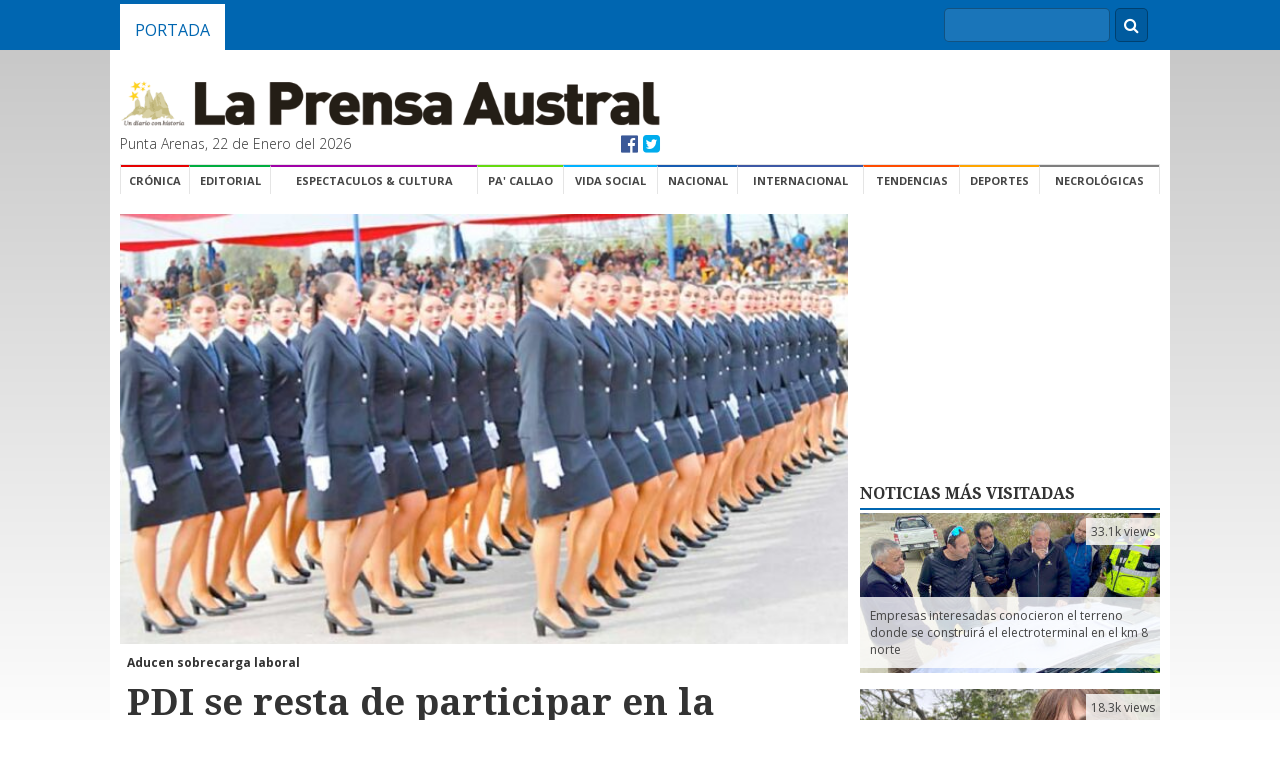

--- FILE ---
content_type: text/html; charset=utf-8
request_url: https://accounts.google.com/o/oauth2/postmessageRelay?parent=https%3A%2F%2Flaprensaaustral.cl&jsh=m%3B%2F_%2Fscs%2Fabc-static%2F_%2Fjs%2Fk%3Dgapi.lb.en.2kN9-TZiXrM.O%2Fd%3D1%2Frs%3DAHpOoo_B4hu0FeWRuWHfxnZ3V0WubwN7Qw%2Fm%3D__features__
body_size: 161
content:
<!DOCTYPE html><html><head><title></title><meta http-equiv="content-type" content="text/html; charset=utf-8"><meta http-equiv="X-UA-Compatible" content="IE=edge"><meta name="viewport" content="width=device-width, initial-scale=1, minimum-scale=1, maximum-scale=1, user-scalable=0"><script src='https://ssl.gstatic.com/accounts/o/2580342461-postmessagerelay.js' nonce="cMMyOL2tDZN4mtvrdDO6SA"></script></head><body><script type="text/javascript" src="https://apis.google.com/js/rpc:shindig_random.js?onload=init" nonce="cMMyOL2tDZN4mtvrdDO6SA"></script></body></html>

--- FILE ---
content_type: text/html; charset=utf-8
request_url: https://www.google.com/recaptcha/api2/aframe
body_size: 268
content:
<!DOCTYPE HTML><html><head><meta http-equiv="content-type" content="text/html; charset=UTF-8"></head><body><script nonce="ioDmp_VssX-DFJBFDQKxkQ">/** Anti-fraud and anti-abuse applications only. See google.com/recaptcha */ try{var clients={'sodar':'https://pagead2.googlesyndication.com/pagead/sodar?'};window.addEventListener("message",function(a){try{if(a.source===window.parent){var b=JSON.parse(a.data);var c=clients[b['id']];if(c){var d=document.createElement('img');d.src=c+b['params']+'&rc='+(localStorage.getItem("rc::a")?sessionStorage.getItem("rc::b"):"");window.document.body.appendChild(d);sessionStorage.setItem("rc::e",parseInt(sessionStorage.getItem("rc::e")||0)+1);localStorage.setItem("rc::h",'1769108165868');}}}catch(b){}});window.parent.postMessage("_grecaptcha_ready", "*");}catch(b){}</script></body></html>